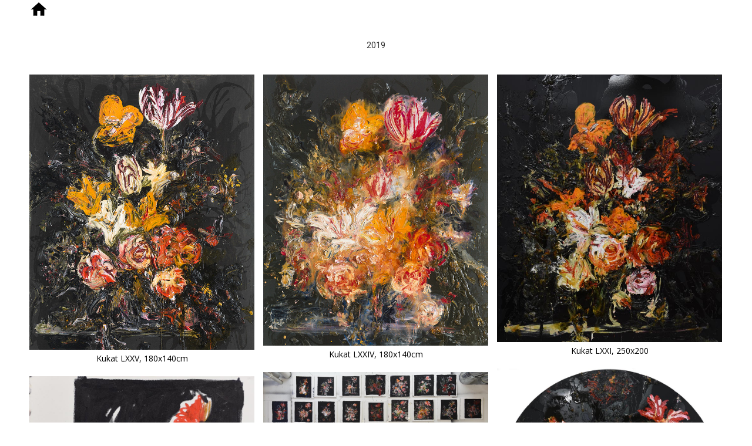

--- FILE ---
content_type: text/css
request_url: https://heikkimarila.fi/wp-content/uploads/teemamarila/template_custom_2.css?ver=6.9
body_size: 268
content:
#wrapper-6 {
 background-color: #282828; 
}

h1 {
 margin-bottom: 36px!important; 
}

td {
  height: 20pxpx;
  vertical-align: top;
  text-align: left;
}
table { 
 
}
#sticky-menu a:link {
 color: #fff; 
}
#sticky-menu a:visited {
 color: #fff; 
}

--- FILE ---
content_type: application/javascript
request_url: https://heikkimarila.fi/wp-content/plugins/essential-grid/public/assets/js/esgbox.min.js?ver=3.0.11
body_size: 68574
content:
!function(t,e,s,o){"use strict";if(t.console=t.console||{info:function(t){}},s)if(s.fn.esgbox)console.info("esgBox already initialized");else{var i,n,a={closeExisting:!1,loop:!1,gutter:50,keyboard:!0,preventCaptionOverlap:!0,arrows:!0,infobar:!0,smallBtn:"auto",toolbar:"auto",buttons:["zoom","slideShow","thumbs","close"],idleTime:3,protect:!1,modal:!1,image:{preload:!1},ajax:{settings:{data:{esgbox:!0}}},iframe:{tpl:'<iframe id="esgbox-frame{rnd}" name="esgbox-frame{rnd}" class="esgbox-iframe" allow="autoplay; fullscreen" src=""></iframe>',preload:!0,css:{},attr:{scrolling:"auto"}},video:{tpl:'<video class="esgbox-video" muted autoplay playsinline controls controlsList="nodownload" poster="{{poster}}"><source src="{{src}}" type="{{format}}" />Sorry, your browser doesn\'t support embedded videos, <a href="{{src}}">download</a> and watch with your favorite video player!</video>',format:"",autoStart:!0},defaultType:"image",animationEffect:"zoom",animationDuration:366,zoomOpacity:"auto",transitionEffect:"fade",transitionDuration:366,slideClass:"",baseClass:"",baseTpl:'<div class="esgbox-container" role="dialog" tabindex="-1"><div class="esgbox-bg"></div><div class="esgbox-inner"><div class="esgbox-infobar"><span data-esgbox-index></span>&nbsp;/&nbsp;<span data-esgbox-count></span></div><div class="esgbox-toolbar">{{buttons}}</div><div class="esgbox-navigation">{{arrows}}</div><div class="esgbox-stage"></div><div class="esgbox-caption"><div class="esgbox-caption__body"></div></div></div></div>',spinnerTpl:'<div class="esgbox-loading"></div>',errorTpl:'<div class="esgbox-error"><p>{{ERROR}}</p></div>',btnTpl:{download:'<a download data-esgbox-download class="esgbox-button esgbox-button--download" title="{{DOWNLOAD}}" href="javascript:;"><svg xmlns="http://www.w3.org/2000/svg" viewBox="0 0 24 24"><path d="M18.62 17.09V19H5.38v-1.91zm-2.97-6.96L17 11.45l-5 4.87-5-4.87 1.36-1.32 2.68 2.64V5h1.92v7.77z"/></svg></a>',zoom:'<button data-esgbox-zoom class="esgbox-button esgbox-button--zoom" title="{{ZOOM}}"><svg xmlns="http://www.w3.org/2000/svg" viewBox="0 0 24 24"><path d="M18.7 17.3l-3-3a5.9 5.9 0 0 0-.6-7.6 5.9 5.9 0 0 0-8.4 0 5.9 5.9 0 0 0 0 8.4 5.9 5.9 0 0 0 7.7.7l3 3a1 1 0 0 0 1.3 0c.4-.5.4-1 0-1.5zM8.1 13.8a4 4 0 0 1 0-5.7 4 4 0 0 1 5.7 0 4 4 0 0 1 0 5.7 4 4 0 0 1-5.7 0z"/></svg></button>',close:'<button data-esgbox-close class="esgbox-button esgbox-button--close" title="{{CLOSE}}"><svg xmlns="http://www.w3.org/2000/svg" viewBox="0 0 24 24"><path d="M12 10.6L6.6 5.2 5.2 6.6l5.4 5.4-5.4 5.4 1.4 1.4 5.4-5.4 5.4 5.4 1.4-1.4-5.4-5.4 5.4-5.4-1.4-1.4-5.4 5.4z"/></svg></button>',arrowLeft:'<button data-esgbox-prev class="esgbox-button esgbox-button--arrow_left" title="{{PREV}}"><div><svg xmlns="http://www.w3.org/2000/svg" viewBox="0 0 24 24"><path d="M11.28 15.7l-1.34 1.37L5 12l4.94-5.07 1.34 1.38-2.68 2.72H19v1.94H8.6z"/></svg></div></button>',arrowRight:'<button data-esgbox-next class="esgbox-button esgbox-button--arrow_right" title="{{NEXT}}"><div><svg xmlns="http://www.w3.org/2000/svg" viewBox="0 0 24 24"><path d="M15.4 12.97l-2.68 2.72 1.34 1.38L19 12l-4.94-5.07-1.34 1.38 2.68 2.72H5v1.94z"/></svg></div></button>',smallBtn:'<button type="button" data-esgbox-close class="esgbox-button esgbox-close-small" title="{{CLOSE}}"><svg xmlns="http://www.w3.org/2000/svg" version="1" viewBox="0 0 24 24"><path d="M13 12l5-5-1-1-5 5-5-5-1 1 5 5-5 5 1 1 5-5 5 5 1-1z"/></svg></button>'},parentEl:"body",hideScrollbar:!0,autoFocus:!0,backFocus:!0,trapFocus:!0,fullScreen:{autoStart:!1},touch:{vertical:!0,momentum:!0},hash:null,media:{},slideShow:{autoStart:!1,speed:3e3},thumbs:{autoStart:!1,hideOnClose:!0,parentEl:".esgbox-container",axis:"y"},wheel:"auto",onInit:s.noop,beforeLoad:s.noop,afterLoad:s.noop,beforeShow:s.noop,afterShowESGBX:s.noop,beforeClose:s.noop,afterClose:s.noop,onActivate:s.noop,onDeactivate:s.noop,clickContent:function(t,e){return"image"===t.type&&"zoom"},clickSlide:"close",clickOutside:"close",dblclickContent:!1,dblclickSlide:!1,dblclickOutside:!1,mobile:{preventCaptionOverlap:!1,idleTime:!1,clickContent:function(t,e){return"image"===t.type&&"toggleControls"},clickSlide:function(t,e){return"image"===t.type?"toggleControls":"close"},dblclickContent:function(t,e){return"image"===t.type&&"zoom"},dblclickSlide:function(t,e){return"image"===t.type&&"zoom"}},lang:"en",i18n:{en:{CLOSE:"Close",NEXT:"Next",PREV:"Previous",ERROR:"The requested content cannot be loaded. <br/> Please try again later.",PLAY_START:"Start slideshow",PLAY_STOP:"Pause slideshow",FULL_SCREEN:"Full screen",THUMBS:"Thumbnails",DOWNLOAD:"Download",SHARE:"Share",ZOOM:"Zoom"},de:{CLOSE:"Schlie&szlig;en",NEXT:"Weiter",PREV:"Zur&uuml;ck",ERROR:"Die angeforderten Daten konnten nicht geladen werden. <br/> Bitte versuchen Sie es sp&auml;ter nochmal.",PLAY_START:"Diaschau starten",PLAY_STOP:"Diaschau beenden",FULL_SCREEN:"Vollbild",THUMBS:"Vorschaubilder",DOWNLOAD:"Herunterladen",SHARE:"Teilen",ZOOM:"Vergr&ouml;&szlig;ern"}}},r=s(t),l=s(e),c=0,h=t.requestAnimationFrame||t.webkitRequestAnimationFrame||t.mozRequestAnimationFrame||t.oRequestAnimationFrame||function(e){return t.setTimeout(e,1e3/60)},d=t.cancelAnimationFrame||t.webkitCancelAnimationFrame||t.mozCancelAnimationFrame||t.oCancelAnimationFrame||function(e){t.clearTimeout(e)},g=function(){var t,s=e.createElement("fakeelement"),o={transition:"transitionend",OTransition:"oTransitionEnd",MozTransition:"transitionend",WebkitTransition:"webkitTransitionEnd"};for(t in o)if(void 0!==s.style[t])return o[t];return"transitionend"}(),u=function(t){return t&&t.length&&t[0].offsetHeight},p=function(t,e){var o=s.extend(!0,{},t,e);return s.each(e,function(t,e){s.isArray(e)&&(o[t]=e)}),o},b=function(t,e,o){this.opts=p({index:o},s.esgbox.defaults),s.isPlainObject(e)&&(this.opts=p(this.opts,e)),s.esgbox.isMobile&&(this.opts=p(this.opts,this.opts.mobile)),this.id=this.opts.id||++c,this.currIndex=parseInt(this.opts.index,10)||0,this.prevIndex=null,this.prevPos=null,this.currPos=0,this.firstRun=!0,this.group=[],this.slides={},this.addContent(t),this.group.length&&this.init()};s.extend(b.prototype,{init:function(){var o,i,n=this,a=n.group[n.currIndex].opts;a.closeExisting&&s.esgbox.close(!0),s("body").addClass("esgbox-active"),!s.esgbox.getInstance()&&!1!==a.hideScrollbar&&!s.esgbox.isMobile&&e.body.scrollHeight>t.innerHeight&&(s("head").append('<style id="esgbox-style-noscroll" type="text/css">.compensate-for-scrollbar{margin-right:'+(t.innerWidth-e.documentElement.clientWidth)+"px;}</style>"),s("body").addClass("compensate-for-scrollbar")),i="",s.each(a.buttons,function(t,e){i+=a.btnTpl[e]||""}),o=s(n.translate(n,a.baseTpl.replace("{{buttons}}",i).replace("{{arrows}}",a.btnTpl.arrowLeft+a.btnTpl.arrowRight))).attr("id","esgbox-container-"+n.id).addClass(a.baseClass).data("EsgBox",n).appendTo(a.parentEl),n.$refs={container:o},["bg","inner","infobar","toolbar","stage","caption","navigation"].forEach(function(t){n.$refs[t]=o.find(".esgbox-"+t)}),n.trigger("onInit"),n.activate(),n.jumpTo(n.currIndex)},translate:function(t,e){var s=t.opts.i18n[t.opts.lang]||t.opts.i18n.en;return e.replace(/\{\{(\w+)\}\}/g,function(t,e){return void 0===s[e]?t:s[e]})},addContent:function(t){var e,o=this,i=s.makeArray(t);s.each(i,function(t,e){var i,n,a,r,l,c={},h={};s.isPlainObject(e)?(c=e,h=e.opts||e):"object"===s.type(e)&&s(e).length?(h=(i=s(e)).data()||{},(h=s.extend(!0,{},h,h.options)).$orig=i,c.src=o.opts.src||h.src||i.attr("href"),c.type||c.src||(c.type="inline",c.src=e)):c={type:"html",src:e+""},c.opts=s.extend(!0,{},o.opts,h),s.isArray(h.buttons)&&(c.opts.buttons=h.buttons),s.esgbox.isMobile&&c.opts.mobile&&(c.opts=p(c.opts,c.opts.mobile)),n=c.type||c.opts.type,r=c.src||"",!n&&r&&((a=r.match(/\.(mp4|mov|ogv|webm)((\?|#).*)?$/i))?(n="video","false"!=c.opts.videoAutoPlay&&!1!==c.opts.videoAutoPlay||(c.opts.video.autoStart=!1,c.opts.video.tpl=c.opts.video.tpl.replace("muted autoplay",'preload="none"')),c.opts.video.format||(c.opts.video.format="video/"+("ogv"===a[1]?"ogg":a[1]))):r.match(/(^data:image\/[a-z0-9+\/=]*,)|(\.(jp(e|g|eg)|gif|png|bmp|webp|svg|ico)((\?|#).*)?$)/i)?n="image":r.match(/\.(pdf)((\?|#).*)?$/i)?(n="iframe",c=s.extend(!0,c,{contentType:"pdf",opts:{iframe:{preload:!1}}})):"#"===r.charAt(0)&&(n="inline")),n?c.type=n:o.trigger("objectNeedsType",c),c.contentType||(c.contentType=s.inArray(c.type,["html","inline","ajax"])>-1?"html":c.type),c.index=o.group.length,"auto"==c.opts.smallBtn&&(c.opts.smallBtn=s.inArray(c.type,["html","inline","ajax"])>-1),"auto"===c.opts.toolbar&&(c.opts.toolbar=!c.opts.smallBtn),c.$thumb=c.opts.$thumb||null,c.opts.$trigger&&c.index===o.opts.index&&(c.$thumb=c.opts.$trigger.find("img:first"),c.$thumb.length&&(c.opts.$orig=c.opts.$trigger)),c.$thumb&&c.$thumb.length||!c.opts.$orig||(c.$thumb=c.opts.$orig.find("img:first")),c.$thumb&&!c.$thumb.length&&(c.$thumb=null),c.thumb=c.opts.thumb||(c.$thumb?c.$thumb[0].src:null),"function"===s.type(c.opts.caption)&&(c.opts.caption=c.opts.caption.apply(e,[o,c])),"function"===s.type(o.opts.caption)&&(c.opts.caption=o.opts.caption.apply(e,[o,c])),c.opts.caption instanceof s||(c.opts.caption=void 0===c.opts.caption?"":c.opts.caption+""),"ajax"===c.type&&(l=r.split(/\s+/,2)).length>1&&(c.src=l.shift(),c.opts.filter=l.shift()),c.opts.modal&&(c.opts=s.extend(!0,c.opts,{trapFocus:!0,infobar:0,toolbar:0,smallBtn:0,keyboard:0,slideShow:0,fullScreen:0,thumbs:0,touch:0,clickContent:!1,clickSlide:!1,clickOutside:!1,dblclickContent:!1,dblclickSlide:!1,dblclickOutside:!1})),o.group.push(c)}),Object.keys(o.slides).length&&(o.updateControls(),(e=o.Thumbs)&&e.isActive&&(e.create(),e.focus()))},addEvents:function(){var e=this;e.removeEvents(),e.$refs.container.on("click.egbx-close","[data-esgbox-close]",function(t){t.stopPropagation(),t.preventDefault(),e.close(t)}).on("touchstart.egbx-prev click.egbx-prev","[data-esgbox-prev]",function(t){t.stopPropagation(),t.preventDefault(),e.previous()}).on("touchstart.egbx-next click.egbx-next","[data-esgbox-next]",function(t){t.stopPropagation(),t.preventDefault(),e.next()}).on("click.egbx","[data-esgbox-zoom]",function(t){e[e.isScaledDown()?"scaleToActual":"scaleToFit"]()}),r.on("orientationchange.egbx resize.egbx",function(t){t&&t.originalEvent&&"resize"===t.originalEvent.type?(e.requestId&&d(e.requestId),e.requestId=h(function(){e.update(t)})):(e.current&&"iframe"===e.current.type&&e.$refs.stage.hide(),setTimeout(function(){e.$refs.stage.show(),e.update(t)},s.esgbox.isMobile?600:250))}),l.on("keydown.egbx",function(t){var o=(s.esgbox?s.esgbox.getInstance():null).current,i=t.keyCode||t.which;if(9!=i){if(!(!o.opts.keyboard||t.ctrlKey||t.altKey||t.shiftKey||s(t.target).is("input,textarea,video,audio,select")))return 8===i||27===i?(t.preventDefault(),void e.close(t)):37===i||38===i?(t.preventDefault(),void e.previous()):39===i||40===i?(t.preventDefault(),void e.next()):void e.trigger("afterKeydown",t,i)}else o.opts.trapFocus&&e.focus(t)}),e.group[e.currIndex].opts.idleTime&&(e.idleSecondsCounter=0,l.on("mousemove.egbx-idle mouseleave.egbx-idle mousedown.egbx-idle touchstart.egbx-idle touchmove.egbx-idle scroll.egbx-idle keydown.egbx-idle",function(t){e.idleSecondsCounter=0,e.isIdle&&e.showControls(),e.isIdle=!1}),e.idleInterval=t.setInterval(function(){e.idleSecondsCounter++,e.idleSecondsCounter>=e.group[e.currIndex].opts.idleTime&&!e.isDragging&&(e.isIdle=!0,e.idleSecondsCounter=0,e.hideControls())},1e3))},removeEvents:function(){r.off("orientationchange.egbx resize.egbx"),l.off("keydown.egbx .egbx-idle"),this.$refs.container.off(".egbx-close .egbx-prev .egbx-next"),this.idleInterval&&(t.clearInterval(this.idleInterval),this.idleInterval=null)},previous:function(t){return this.jumpTo(this.currPos-1,t)},next:function(t){return this.jumpTo(this.currPos+1,t)},jumpTo:function(t,e){var o,i,n,a,r,l,c,h,d,g=this,p=g.group.length;if(!(g.isDragging||g.isClosing||g.isAnimating&&g.firstRun)){if(t=parseInt(t,10),!(n=g.current?g.current.opts.loop:g.opts.loop)&&(t<0||t>=p))return!1;if(o=g.firstRun=!Object.keys(g.slides).length,r=g.current,g.prevIndex=g.currIndex,g.prevPos=g.currPos,a=g.createSlide(t),p>1&&((n||a.index<p-1)&&g.createSlide(t+1),(n||a.index>0)&&g.createSlide(t-1)),g.current=a,g.currIndex=a.index,g.currPos=a.pos,g.trigger("beforeShow",o),g.updateControls(),a.forcedDuration=void 0,s.isNumeric(e)?a.forcedDuration=e:e=a.opts[o?"animationDuration":"transitionDuration"],e=parseInt(e,10),i=g.isMoved(a),a.$slide.addClass("esgbox-slide--current"),o)return a.opts.animationEffect&&e&&g.$refs.container.css("transition-duration",e+"ms"),g.$refs.container.addClass("esgbox-is-open").trigger("focus"),g.loadSlide(a),void g.preload("image");l=s.esgbox.getTranslate(r.$slide),c=s.esgbox.getTranslate(g.$refs.stage),s.each(g.slides,function(t,e){s.esgbox.stop(e.$slide,!0)}),r.pos!==a.pos&&(r.isComplete=!1),r.$slide.removeClass("esgbox-slide--complete esgbox-slide--current"),i?(d=l.left-(r.pos*l.width+r.pos*r.opts.gutter),s.each(g.slides,function(t,o){o.$slide.removeClass("esgbox-animated").removeClass(function(t,e){return(e.match(/(^|\s)esgbox-fx-\S+/g)||[]).join(" ")});var i=o.pos*l.width+o.pos*o.opts.gutter;s.esgbox.setTranslate(o.$slide,{top:0,left:i-c.left+d}),o.pos!==a.pos&&o.$slide.addClass("esgbox-slide--"+(o.pos>a.pos?"next":"previous")),u(o.$slide),s.esgbox.animate(o.$slide,{top:0,left:(o.pos-a.pos)*l.width+(o.pos-a.pos)*o.opts.gutter},e,function(){o.$slide.css({transform:"",opacity:""}).removeClass("esgbox-slide--next esgbox-slide--previous"),o.pos===g.currPos&&g.complete()})})):e&&a.opts.transitionEffect&&(h="esgbox-animated esgbox-fx-"+a.opts.transitionEffect,r.$slide.addClass("esgbox-slide--"+(r.pos>a.pos?"next":"previous")),s.esgbox.animate(r.$slide,h,e,function(){r.$slide.removeClass(h).removeClass("esgbox-slide--next esgbox-slide--previous")},!1)),a.isLoaded?g.revealContent(a):g.loadSlide(a),g.preload("image")}},createSlide:function(t){var e,o;return o=(o=t%this.group.length)<0?this.group.length+o:o,!this.slides[t]&&this.group[o]&&(e=s('<div class="esgbox-slide"></div>').appendTo(this.$refs.stage),this.slides[t]=s.extend(!0,{},this.group[o],{pos:t,$slide:e,isLoaded:!1}),this.updateSlide(this.slides[t])),this.slides[t]},scaleToActual:function(t,e,o){var i,n,a,r,l,c=this,h=c.current,d=h.$content,g=s.esgbox.getTranslate(h.$slide).width,u=s.esgbox.getTranslate(h.$slide).height,p=h.width,b=h.height;c.isAnimating||c.isMoved()||!d||"image"!=h.type||!h.isLoaded||h.hasError||(c.isAnimating=!0,s.esgbox.stop(d),t=void 0===t?.5*g:t,e=void 0===e?.5*u:e,(i=s.esgbox.getTranslate(d)).top-=s.esgbox.getTranslate(h.$slide).top,i.left-=s.esgbox.getTranslate(h.$slide).left,r=p/i.width,l=b/i.height,n=.5*g-.5*p,a=.5*u-.5*b,p>g&&((n=i.left*r-(t*r-t))>0&&(n=0),n<g-p&&(n=g-p)),b>u&&((a=i.top*l-(e*l-e))>0&&(a=0),a<u-b&&(a=u-b)),c.updateCursor(p,b),s.esgbox.animate(d,{top:a,left:n,scaleX:r,scaleY:l},o||366,function(){c.isAnimating=!1}),c.SlideShow&&c.SlideShow.isActive&&c.SlideShow.stop())},scaleToFit:function(t){var e,o=this,i=o.current,n=i.$content;o.isAnimating||o.isMoved()||!n||"image"!=i.type||!i.isLoaded||i.hasError||(o.isAnimating=!0,s.esgbox.stop(n),e=o.getFitPos(i),o.updateCursor(e.width,e.height),s.esgbox.animate(n,{top:e.top,left:e.left,scaleX:e.width/n.width(),scaleY:e.height/n.height()},t||366,function(){o.isAnimating=!1}))},getFitPos:function(t){var e,o,i,n,a=t.$content,r=t.$slide,l=t.width||t.opts.width,c=t.height||t.opts.height,h={};return!!(t.isLoaded&&a&&a.length)&&(e=s.esgbox.getTranslate(this.$refs.stage).width,o=s.esgbox.getTranslate(this.$refs.stage).height,e-=parseFloat(r.css("paddingLeft"))+parseFloat(r.css("paddingRight"))+parseFloat(a.css("marginLeft"))+parseFloat(a.css("marginRight")),o-=parseFloat(r.css("paddingTop"))+parseFloat(r.css("paddingBottom"))+parseFloat(a.css("marginTop"))+parseFloat(a.css("marginBottom")),l&&c||(l=e,c=o),(l*=i=Math.min(1,e/l,o/c))>e-.5&&(l=e),(c*=i)>o-.5&&(c=o),"image"===t.type?(h.top=Math.floor(.5*(o-c))+parseFloat(r.css("paddingTop")),h.left=Math.floor(.5*(e-l))+parseFloat(r.css("paddingLeft"))):"video"===t.contentType&&(c>l/(n=t.opts.width&&t.opts.height?l/c:t.opts.ratio||16/9)?c=l/n:l>c*n&&(l=c*n)),h.width=l,h.height=c,h)},update:function(t){var e=this;s.each(e.slides,function(s,o){e.updateSlide(o,t)})},updateSlide:function(t,e){var o=t&&t.$content,i=t.width||t.opts.width,n=t.height||t.opts.height,a=t.$slide;this.adjustCaption(t),o&&(i||n||"video"===t.contentType)&&!t.hasError&&(s.esgbox.stop(o),s.esgbox.setTranslate(o,this.getFitPos(t)),t.pos===this.currPos&&(this.isAnimating=!1,this.updateCursor())),this.adjustLayout(t),a.length&&(a.trigger("refresh"),t.pos===this.currPos&&this.$refs.toolbar.add(this.$refs.navigation.find(".esgbox-button--arrow_right")).toggleClass("compensate-for-scrollbar",a.get(0).scrollHeight>a.get(0).clientHeight)),this.trigger("onUpdate",t,e)},centerSlide:function(t){var e=this,o=e.current,i=o.$slide;!e.isClosing&&o&&(i.siblings().css({transform:"",opacity:""}),i.parent().children().removeClass("esgbox-slide--previous esgbox-slide--next"),s.esgbox.animate(i,{top:0,left:0,opacity:1},void 0===t?0:t,function(){i.css({transform:"",opacity:""}),o.isComplete||e.complete()},!1))},isMoved:function(t){var e,o,i=t||this.current;return!!i&&(o=s.esgbox.getTranslate(this.$refs.stage),e=s.esgbox.getTranslate(i.$slide),!i.$slide.hasClass("esgbox-animated")&&(Math.abs(e.top-o.top)>.5||Math.abs(e.left-o.left)>.5))},updateCursor:function(t,e){var o,i,n=this.current,a=this.$refs.container;n&&!this.isClosing&&this.Guestures&&(a.removeClass("esgbox-is-zoomable esgbox-can-zoomIn esgbox-can-zoomOut esgbox-can-swipe esgbox-can-pan"),i=!!(o=this.canPan(t,e))||this.isZoomable(),a.toggleClass("esgbox-is-zoomable",i),s("[data-esgbox-zoom]").prop("disabled",!i),o?a.addClass("esgbox-can-pan"):i&&("zoom"===n.opts.clickContent||s.isFunction(n.opts.clickContent)&&"zoom"==n.opts.clickContent(n))?a.addClass("esgbox-can-zoomIn"):n.opts.touch&&(n.opts.touch.vertical||this.group.length>1)&&"video"!==n.contentType&&a.addClass("esgbox-can-swipe"))},isZoomable:function(){var t,e=this.current;if(e&&!this.isClosing&&"image"===e.type&&!e.hasError){if(!e.isLoaded)return!0;if((t=this.getFitPos(e))&&(e.width>t.width||e.height>t.height))return!0}return!1},isScaledDown:function(t,e){var o=!1,i=this.current,n=i.$content;return void 0!==t&&void 0!==e?o=t<i.width&&e<i.height:n&&(o=(o=s.esgbox.getTranslate(n)).width<i.width&&o.height<i.height),o},canPan:function(t,e){var o=this.current,i=null,n=!1;return"image"===o.type&&(o.isComplete||t&&e)&&!o.hasError&&(n=this.getFitPos(o),void 0!==t&&void 0!==e?i={width:t,height:e}:o.isComplete&&(i=s.esgbox.getTranslate(o.$content)),i&&n&&(n=Math.abs(i.width-n.width)>1.5||Math.abs(i.height-n.height)>1.5)),n},loadSlide:function(t){var e,o,i,n=this;if(!t.isLoading&&!t.isLoaded){if(t.isLoading=!0,!1===n.trigger("beforeLoad",t))return t.isLoading=!1,!1;switch(e=t.type,(o=t.$slide).off("refresh").trigger("onReset").addClass(t.opts.slideClass),e){case"image":n.setImage(t);break;case"iframe":n.setIframe(t);break;case"html":n.setContent(t,t.src||t.content);break;case"video":n.setContent(t,t.opts.video.tpl.replace(/\{\{src\}\}/gi,t.src).replace("{{format}}",t.opts.videoFormat||t.opts.video.format||"").replace("{{poster}}",t.thumb||""));break;case"inline":s(t.src).length?n.setContent(t,s(t.src)):n.setError(t);break;case"ajax":n.showLoading(t),i=s.ajax(s.extend({},t.opts.ajax.settings,{url:t.src,success:function(e,s){"success"===s&&n.setContent(t,e)},error:function(e,s){e&&"abort"!==s&&n.setError(t)}})),o.one("onReset",function(){i.abort()});break;default:n.setError(t)}return!0}},setImage:function(t){var o,i=this;setTimeout(function(){var e=t.$image;i.isClosing||!t.isLoading||e&&e.length&&e[0].complete||t.hasError||i.showLoading(t)},50),i.checkSrcset(t),t.$content=s('<div class="esgbox-content"></div>').addClass("esgbox-is-hidden").appendTo(t.$slide.addClass("esgbox-slide--image")),!1!==t.opts.preload&&t.opts.width&&t.opts.height&&t.thumb&&(t.width=t.opts.width,t.height=t.opts.height,(o=e.createElement("img")).onerror=function(){s(this).remove(),t.$ghost=null},o.onload=function(){i.afterLoad(t)},t.$ghost=s(o).addClass("esgbox-image").appendTo(t.$content).attr("src",t.thumb)),i.setBigImage(t)},checkSrcset:function(e){var s,o,i,n,a=e.opts.srcset||e.opts.image.srcset;if(a){i=t.devicePixelRatio||1,n=t.innerWidth*i,(o=a.split(",").map(function(t){var e={};return t.trim().split(/\s+/).forEach(function(t,s){var o=parseInt(t.substring(0,t.length-1),10);if(0===s)return e.url=t;o&&(e.value=o,e.postfix=t[t.length-1])}),e})).sort(function(t,e){return t.value-e.value});for(var r=0;r<o.length;r++){var l=o[r];if("w"===l.postfix&&l.value>=n||"x"===l.postfix&&l.value>=i){s=l;break}}!s&&o.length&&(s=o[o.length-1]),s&&(e.src=s.url,e.width&&e.height&&"w"==s.postfix&&(e.height=e.width/e.height*s.value,e.width=s.value),e.opts.srcset=a)}},setBigImage:function(t){var o=this,i=e.createElement("img"),n=s(i);t.$image=n.one("error",function(){o.setError(t)}).one("load",function(){var e;t.$ghost||(o.resolveImageSlideSize(t,this.naturalWidth,this.naturalHeight),o.afterLoad(t)),o.isClosing||(t.opts.srcset&&((e=t.opts.sizes)&&"auto"!==e||(e=(t.width/t.height>1&&r.width()/r.height()>1?"100":Math.round(t.width/t.height*100))+"vw"),n.attr("sizes",e).attr("srcset",t.opts.srcset)),t.$ghost&&setTimeout(function(){t.$ghost&&!o.isClosing&&t.$ghost.hide()},Math.min(300,Math.max(1e3,t.height/1600))),o.hideLoading(t))}).addClass("esgbox-image").attr("src",t.src).appendTo(t.$content),(i.complete||"complete"==i.readyState)&&n.naturalWidth&&n.naturalHeight?n.trigger("load"):i.error&&n.trigger("error")},resolveImageSlideSize:function(t,e,s){var o=parseInt(t.opts.width,10),i=parseInt(t.opts.height,10);t.width=e,t.height=s,o>0&&(t.width=o,t.height=Math.floor(o*s/e)),i>0&&(t.width=Math.floor(i*e/s),t.height=i)},setIframe:function(t){var e,o=this,i=t.opts.iframe,n=t.$slide;t.$content=s('<div class="esgbox-content'+(i.preload?" esgbox-is-hidden":"")+'"></div>').css(i.css).appendTo(n),n.addClass("esgbox-slide--"+t.contentType),t.$iframe=e=s(i.tpl.replace(/\{rnd\}/g,(new Date).getTime())).attr(i.attr).appendTo(t.$content),i.preload?(o.showLoading(t),e.on("load.egbx error.egbx",function(e){this.isReady=1,t.$slide.trigger("refresh"),o.afterLoad(t)}),n.on("refresh.egbx",function(){var s,o=t.$content,a=i.css.width,r=i.css.height;if(1===e[0].isReady){try{s=e.contents().find("body")}catch(t){}s&&s.length&&s.children().length&&(n.css("overflow","visible"),o.css({width:"100%","max-width":"100%",height:"9999px"}),void 0===a&&(a=Math.ceil(Math.max(s[0].clientWidth,s.outerWidth(!0)))),o.css("width",a||"").css("max-width",""),void 0===r&&(r=Math.ceil(Math.max(s[0].clientHeight,s.outerHeight(!0)))),o.css("height",r||""),n.css("overflow","auto")),o.removeClass("esgbox-is-hidden")}})):o.afterLoad(t),e.attr("src",t.src),n.one("onReset",function(){try{s(this).find("iframe").hide().unbind().attr("src","//about:blank")}catch(t){}s(this).off("refresh.egbx").empty(),t.isLoaded=!1,t.isRevealed=!1})},setContent:function(t,e){var o;this.isClosing||(this.hideLoading(t),t.$content&&s.esgbox.stop(t.$content),t.$slide.empty(),(o=e)&&o.hasOwnProperty&&o instanceof s&&e.parent().length?((e.hasClass("esgbox-content")||e.parent().hasClass("esgbox-content"))&&e.parents(".esgbox-slide").trigger("onReset"),t.$placeholder=s("<div>").hide().insertAfter(e),e.css("display","inline-block")):t.hasError||("string"===s.type(e)&&(e=s("<div>").append(s.trim(e)).contents()),t.opts.filter&&(e=s("<div>").html(e).find(t.opts.filter))),t.$slide.one("onReset",function(){s(this).find("video,audio").trigger("pause"),t.$placeholder&&(t.$placeholder.after(e.removeClass("esgbox-content").hide()).remove(),t.$placeholder=null),t.$smallBtn&&(t.$smallBtn.remove(),t.$smallBtn=null),t.hasError||(s(this).empty(),t.isLoaded=!1,t.isRevealed=!1)}),s(e).appendTo(t.$slide),s(e).is("video,audio")&&(s(e).addClass("esgbox-video"),s(e).wrap("<div></div>"),t.contentType="video",t.opts.width=t.opts.width||s(e).attr("width"),t.opts.height=t.opts.height||s(e).attr("height")),t.$content=t.$slide.children().filter("div,form,main,video,audio,article,.esgbox-content").first(),t.$content.siblings().hide(),t.$content.length||(t.$content=t.$slide.wrapInner("<div></div>").children().first()),t.$content.addClass("esgbox-content"),t.$slide.addClass("esgbox-slide--"+t.contentType),this.afterLoad(t))},setError:function(t){t.hasError=!0,t.$slide.trigger("onReset").removeClass("esgbox-slide--"+t.contentType).addClass("esgbox-slide--error"),t.contentType="html",this.setContent(t,this.translate(t,t.opts.errorTpl)),t.pos===this.currPos&&(this.isAnimating=!1)},showLoading:function(t){(t=t||this.current)&&!t.$spinner&&(t.$spinner=s(this.translate(this,this.opts.spinnerTpl)).appendTo(t.$slide).hide().fadeIn("fast"))},hideLoading:function(t){(t=t||this.current)&&t.$spinner&&(t.$spinner.stop().remove(),delete t.$spinner)},afterLoad:function(t){this.isClosing||(t.isLoading=!1,t.isLoaded=!0,this.trigger("afterLoad",t),this.hideLoading(t),!t.opts.smallBtn||t.$smallBtn&&t.$smallBtn.length||(t.$smallBtn=s(this.translate(t,t.opts.btnTpl.smallBtn)).appendTo(t.$content)),t.opts.protect&&t.$content&&!t.hasError&&(t.$content.on("contextmenu.egbx",function(t){return 2==t.button&&t.preventDefault(),!0}),"image"===t.type&&s('<div class="esgbox-spaceball"></div>').appendTo(t.$content)),this.adjustCaption(t),this.adjustLayout(t),t.pos===this.currPos&&this.updateCursor(),this.revealContent(t))},adjustCaption:function(t){var e,s=t||this.current,o=s.opts.caption,i=s.opts.preventCaptionOverlap,n=this.$refs.caption,a=!1;n.toggleClass("esgbox-caption--separate",i),i&&o&&o.length&&(s.pos!==this.currPos?((e=n.clone().appendTo(n.parent())).children().eq(0).empty().html(o),a=e.outerHeight(!0),e.empty().remove()):this.$caption&&(a=this.$caption.outerHeight(!0)),s.$slide.css("padding-bottom",a||""))},adjustLayout:function(t){var e,s,o,i,n=t||this.current;n.isLoaded&&!0!==n.opts.disableLayoutFix&&(n.$content.css("margin-bottom",""),n.$content.outerHeight()>n.$slide.height()+.5&&(o=n.$slide[0].style["padding-bottom"],i=n.$slide.css("padding-bottom"),parseFloat(i)>0&&(e=n.$slide[0].scrollHeight,n.$slide.css("padding-bottom",0),Math.abs(e-n.$slide[0].scrollHeight)<1&&(s=i),n.$slide.css("padding-bottom",o))),n.$content.css("margin-bottom",s))},revealContent:function(t){var e,o,i,n,a=this,r=t.$slide,l=!1,c=!1,h=a.isMoved(t),d=t.isRevealed;return t.isRevealed=!0,e=t.opts[a.firstRun?"animationEffect":"transitionEffect"],i=t.opts[a.firstRun?"animationDuration":"transitionDuration"],i=parseInt(void 0===t.forcedDuration?i:t.forcedDuration,10),!h&&t.pos===a.currPos&&i||(e=!1),"zoom"===e&&(t.pos===a.currPos&&i&&"image"===t.type&&!t.hasError&&(c=a.getThumbPos(t))?l=a.getFitPos(t):e="fade"),"zoom"===e?(a.isAnimating=!0,l.scaleX=l.width/c.width,l.scaleY=l.height/c.height,"auto"==(n=t.opts.zoomOpacity)&&(n=Math.abs(t.width/t.height-c.width/c.height)>.1),n&&(c.opacity=.1,l.opacity=1),s.esgbox.setTranslate(t.$content.removeClass("esgbox-is-hidden"),c),u(t.$content),void s.esgbox.animate(t.$content,l,i,function(){a.isAnimating=!1,a.complete()})):(a.updateSlide(t),e?(s.esgbox.stop(r),o="esgbox-slide--"+(t.pos>=a.prevPos?"next":"previous")+" esgbox-animated esgbox-fx-"+e,r.addClass(o).removeClass("esgbox-slide--current"),t.$content.removeClass("esgbox-is-hidden"),u(r),"image"!==t.type&&t.$content.hide().show(0),void s.esgbox.animate(r,"esgbox-slide--current",i,function(){r.removeClass(o).css({transform:"",opacity:""}),t.pos===a.currPos&&a.complete()},!0)):(t.$content.removeClass("esgbox-is-hidden"),d||!h||"image"!==t.type||t.hasError||t.$content.hide().fadeIn("fast"),void(t.pos===a.currPos&&a.complete())))},getThumbPos:function(t){var o,i,n,a,r,l,c=t.$thumb;return!(!c||!function(t){var o,i;return!(!t||t.ownerDocument!==e)&&(s(".esgbox-container").css("pointer-events","none"),o={x:t.getBoundingClientRect().left+t.offsetWidth/2,y:t.getBoundingClientRect().top+t.offsetHeight/2},i=e.elementFromPoint(o.x,o.y)===t,s(".esgbox-container").css("pointer-events",""),i)}(c[0]))&&(i=s.esgbox.getTranslate(c),n=parseFloat(c.css("border-top-width")||0),a=parseFloat(c.css("border-right-width")||0),r=parseFloat(c.css("border-bottom-width")||0),l=parseFloat(c.css("border-left-width")||0),o={top:i.top+n,left:i.left+l,width:i.width-a-l,height:i.height-n-r,scaleX:1,scaleY:1},i.width>0&&i.height>0&&o)},complete:function(){var t,e=this,o=e.current,i={};!e.isMoved()&&o.isLoaded&&(o.isComplete||(o.isComplete=!0,o.$slide.siblings().trigger("onReset"),e.preload("inline"),u(o.$slide),o.$slide.addClass("esgbox-slide--complete"),s.each(e.slides,function(t,o){o.pos>=e.currPos-1&&o.pos<=e.currPos+1?i[o.pos]=o:o&&(s.esgbox.stop(o.$slide),o.$slide.off().remove())}),e.slides=i),e.isAnimating=!1,e.updateCursor(),e.trigger("afterShowESGBX"),o.opts.video.autoStart&&o.$slide.find("video,audio").filter(":visible:first").trigger("play").one("ended",function(){Document.exitFullscreen?Document.exitFullscreen():this.webkitExitFullscreen&&this.webkitExitFullscreen(),e.next()}),o.opts.autoFocus&&"html"===o.contentType&&((t=o.$content.find("input[autofocus]:enabled:visible:first")).length?t.trigger("focus"):e.focus(null,!0)),o.$slide.scrollTop(0).scrollLeft(0))},preload:function(t){var e,s;this.group.length<2||(s=this.slides[this.currPos+1],(e=this.slides[this.currPos-1])&&e.type===t&&this.loadSlide(e),s&&s.type===t&&this.loadSlide(s))},focus:function(t,o){var i,n,a=["a[href]","area[href]",'input:not([disabled]):not([type="hidden"]):not([aria-hidden])',"select:not([disabled]):not([aria-hidden])","textarea:not([disabled]):not([aria-hidden])","button:not([disabled]):not([aria-hidden])","iframe","object","embed","video","audio","[contenteditable]",'[tabindex]:not([tabindex^="-"])'].join(",");this.isClosing||((i=(i=!t&&this.current&&this.current.isComplete?this.current.$slide.find("*:visible"+(o?":not(.esgbox-close-small)":"")):this.$refs.container.find("*:visible")).filter(a).filter(function(){return"hidden"!==s(this).css("visibility")&&!s(this).hasClass("disabled")})).length?(n=i.index(e.activeElement),t&&t.shiftKey?(n<0||0==n)&&(t.preventDefault(),i.eq(i.length-1).trigger("focus")):(n<0||n==i.length-1)&&(t&&t.preventDefault(),i.eq(0).trigger("focus"))):this.$refs.container.trigger("focus"))},activate:function(){var t=this;s(".esgbox-container").each(function(){var e=s(this).data("EsgBox");e&&e.id!==t.id&&!e.isClosing&&(e.trigger("onDeactivate"),e.removeEvents(),e.isVisible=!1)}),t.isVisible=!0,(t.current||t.isIdle)&&(t.update(),t.updateControls()),t.trigger("onActivate"),t.addEvents()},close:function(t,e){var o,i,n,a,r,l,c,d=this,g=d.current,p=function(){d.cleanUp(t)};return!d.isClosing&&(d.isClosing=!0,!1===d.trigger("beforeClose",t)?(d.isClosing=!1,h(function(){d.update()}),!1):(d.removeEvents(),n=g.$content,o=g.opts.animationEffect,i=s.isNumeric(e)?e:o?g.opts.animationDuration:0,g.$slide.removeClass("esgbox-slide--complete esgbox-slide--next esgbox-slide--previous esgbox-animated"),!0!==t?s.esgbox.stop(g.$slide):o=!1,g.$slide.siblings().trigger("onReset").remove(),i&&d.$refs.container.removeClass("esgbox-is-open").addClass("esgbox-is-closing").css("transition-duration",i+"ms"),d.hideLoading(g),d.hideControls(!0),d.updateCursor(),"zoom"!==o||n&&i&&"image"===g.type&&!d.isMoved()&&!g.hasError&&(c=d.getThumbPos(g))||(o="fade"),"zoom"===o?(s.esgbox.stop(n),l={top:(a=s.esgbox.getTranslate(n)).top,left:a.left,scaleX:a.width/c.width,scaleY:a.height/c.height,width:c.width,height:c.height},"auto"==(r=g.opts.zoomOpacity)&&(r=Math.abs(g.width/g.height-c.width/c.height)>.1),r&&(c.opacity=0),s.esgbox.setTranslate(n,l),u(n),s.esgbox.animate(n,c,i,p),!0):(o&&i?s.esgbox.animate(g.$slide.addClass("esgbox-slide--previous").removeClass("esgbox-slide--current"),"esgbox-animated esgbox-fx-"+o,i,p):!0===t?setTimeout(p,i):p(),!0)))},cleanUp:function(e){var o,i,n,a=this.current.opts.$orig;this.current.$slide.trigger("onReset"),this.$refs.container.empty().remove(),this.trigger("afterClose",e),this.current.opts.backFocus&&(a&&a.length&&a.is(":visible")||(a=this.$trigger),a&&a.length&&(i=t.scrollX,n=t.scrollY,a.trigger("focus"),s("html, body").scrollTop(n).scrollLeft(i))),this.current=null,(o=s.esgbox.getInstance())?o.activate():(s("body").removeClass("esgbox-active compensate-for-scrollbar"),s("#esgbox-style-noscroll").remove())},trigger:function(t,e){var o,i=Array.prototype.slice.call(arguments,1),n=e&&e.opts?e:this.current;if(n?i.unshift(n):n=this,i.unshift(this),s.isFunction(n.opts[t])&&(o=n.opts[t].apply(n,i)),!1===o)return o;"afterClose"!==t&&this.$refs?this.$refs.container.trigger(t+".egbx",i):l.trigger(t+".egbx",i)},updateControls:function(){var t=this.current,o=t.index,i=this.$refs.container,n=this.$refs.caption,a=t.opts.caption;t.$slide.trigger("refresh"),a&&a.length?(this.$caption=n,n.children().eq(0).html(a)):this.$caption=null,this.hasHiddenControls||this.isIdle||this.showControls(),i.find("[data-esgbox-count]").html(this.group.length),i.find("[data-esgbox-index]").html(o+1),i.find("[data-esgbox-prev]").prop("disabled",!t.opts.loop&&o<=0),i.find("[data-esgbox-next]").prop("disabled",!t.opts.loop&&o>=this.group.length-1),"image"===t.type?i.find("[data-esgbox-zoom]").show().end().find("[data-esgbox-download]").attr("href",t.opts.image.src||t.src).show():t.opts.toolbar&&i.find("[data-esgbox-download],[data-esgbox-zoom]").hide(),s(e.activeElement).is(":hidden,[disabled]")&&this.$refs.container.trigger("focus")},hideControls:function(t){var e=["infobar","toolbar","nav"];!t&&this.current.opts.preventCaptionOverlap||e.push("caption"),this.$refs.container.removeClass(e.map(function(t){return"esgbox-show-"+t}).join(" ")),this.hasHiddenControls=!0},showControls:function(){var t=this.current?this.current.opts:this.opts,e=this.$refs.container;this.hasHiddenControls=!1,this.idleSecondsCounter=0,e.toggleClass("esgbox-show-toolbar",!(!t.toolbar||!t.buttons)).toggleClass("esgbox-show-infobar",!!(t.infobar&&this.group.length>1)).toggleClass("esgbox-show-caption",!!this.$caption).toggleClass("esgbox-show-nav",!!(t.arrows&&this.group.length>1)).toggleClass("esgbox-is-modal",!!t.modal)},toggleControls:function(){this.hasHiddenControls?this.showControls():this.hideControls()}}),s.esgbox={version:"3.5.7",defaults:a,getInstance:function(t){var e=s('.esgbox-container:not(".esgbox-is-closing"):last').data("EsgBox"),o=Array.prototype.slice.call(arguments,1);return e instanceof b&&("string"===s.type(t)?e[t].apply(e,o):"function"===s.type(t)&&t.apply(e,o),e)},open:function(t,e,s){return new b(t,e,s)},close:function(t){var e=this.getInstance();e&&(e.close(),!0===t&&this.close(t))},destroy:function(){this.close(!0),l.add("body").off("click.egbx-start","**")},isMobile:/Android|webOS|iPhone|iPad|iPod|BlackBerry|IEMobile|Opera Mini/i.test(navigator.userAgent),use3d:(i=e.createElement("div"),t.getComputedStyle&&t.getComputedStyle(i)&&t.getComputedStyle(i).getPropertyValue("transform")&&!(e.documentMode&&e.documentMode<11)),getTranslate:function(t){var e;return!(!t||!t.length)&&{top:(e=t[0].getBoundingClientRect()).top||0,left:e.left||0,width:e.width,height:e.height,opacity:parseFloat(t.css("opacity"))}},setTranslate:function(t,e){var s="",o={};if(t&&e)return void 0===e.left&&void 0===e.top||(s=(void 0===e.left?t.position().left:e.left)+"px, "+(void 0===e.top?t.position().top:e.top)+"px",s=this.use3d?"translate3d("+s+", 0px)":"translate("+s+")"),void 0!==e.scaleX&&void 0!==e.scaleY?s+=" scale("+e.scaleX+", "+e.scaleY+")":void 0!==e.scaleX&&(s+=" scaleX("+e.scaleX+")"),s.length&&(o.transform=s),void 0!==e.opacity&&(o.opacity=e.opacity),void 0!==e.width&&(o.width=e.width),void 0!==e.height&&(o.height=e.height),t.css(o)},animate:function(t,e,o,i,n){var a,r=this;s.isFunction(o)&&(i=o,o=null),r.stop(t),a=r.getTranslate(t),t.on(g,function(l){(!l||!l.originalEvent||t.is(l.originalEvent.target)&&"z-index"!=l.originalEvent.propertyName)&&(r.stop(t),s.isNumeric(o)&&t.css("transition-duration",""),s.isPlainObject(e)?void 0!==e.scaleX&&void 0!==e.scaleY&&r.setTranslate(t,{top:e.top,left:e.left,width:a.width*e.scaleX,height:a.height*e.scaleY,scaleX:1,scaleY:1}):!0!==n&&t.removeClass(e),s.isFunction(i)&&i(l))}),s.isNumeric(o)&&t.css("transition-duration",o+"ms"),s.isPlainObject(e)?(void 0!==e.scaleX&&void 0!==e.scaleY&&(delete e.width,delete e.height,t.parent().hasClass("esgbox-slide--image")&&t.parent().addClass("esgbox-is-scaling")),s.esgbox.setTranslate(t,e)):t.addClass(e),t.data("timer",setTimeout(function(){t.trigger(g)},o+33))},stop:function(t,e){t&&t.length&&(clearTimeout(t.data("timer")),e&&t.trigger(g),t.off(g).css("transition-duration",""),t.parent().removeClass("esgbox-is-scaling"))}},s.fn.esgbox=function(t){var e;return(e=(t=t||{}).selector||!1)?s("body").off("click.egbx-start",e).on("click.egbx-start",e,{options:t},f):this.off("click.egbx-start").on("click.egbx-start",{items:this,options:t},f),this},l.on("click.egbx-start","[data-esgbox]",f),l.on("click.egbx-start","[data-esgbox-trigger]",function(t){s('[data-esgbox="'+s(this).attr("data-esgbox-trigger")+'"]').eq(s(this).attr("data-esgbox-index")||0).trigger("click.egbx-start",{$trigger:s(this)})}),n=null,l.on("mousedown mouseup focus blur",".esgbox-button",function(t){switch(t.type){case"mousedown":n=s(this);break;case"mouseup":n=null;break;case"focusin":s(".esgbox-button").removeClass("esgbox-focus"),s(this).is(n)||s(this).is("[disabled]")||s(this).addClass("esgbox-focus");break;case"focusout":s(".esgbox-button").removeClass("esgbox-focus")}})}function f(t,e){var o,i,n,a=[],r=0;t&&t.isDefaultPrevented()||(t.preventDefault(),e=e||{},t&&t.data&&(e=p(t.data.options,e)),o=e.$target||s(t.currentTarget).trigger("blur"),(n=s.esgbox.getInstance())&&n.$trigger&&n.$trigger.is(o)||(a=e.selector?s(e.selector):(i=o.attr("data-esgbox")||"")?(a=t.data?t.data.items:[]).length?a.filter('[data-esgbox="'+i+'"]'):s('[data-esgbox="'+i+'"]'):[o],(r=s(a).index(o))<0&&(r=0),(n=s.esgbox.open(a,e,r)).$trigger=o))}}(window,document,jQuery),function(t){"use strict";var e={youtube:{matcher:/(youtube\.com|youtu\.be|youtube\-nocookie\.com)\/(watch\?(.*&)?v=|v\/|u\/|embed\/?)?(videoseries\?list=(.*)|[\w-]{11}|\?listType=(.*)&list=(.*))(.*)/i,params:{rel:0,autoplay:1,autohide:1,fs:1,hd:1,playsinline:1,wmode:"transparent",enablejsapi:1,html5:1,mute:1},paramPlace:8,type:"iframe",url:"https://www.youtube-nocookie.com/embed/$4",thumb:"https://img.youtube.com/vi/$4/hqdefault.jpg"},vimeo:{matcher:/^.+vimeo.com\/(.*\/)?([\d]+)(.*)?/,params:{autoplay:1,hd:1,show_title:1,show_byline:1,show_portrait:0,fullscreen:1,muted:1},paramPlace:3,type:"iframe",url:"//player.vimeo.com/video/$2"},instagram:{matcher:/(instagr\.am|instagram\.com)\/p\/([a-zA-Z0-9_\-]+)\/?/i,type:"image",url:"//$1/p/$2/media/?size=l"},gmap_place:{matcher:/(maps\.)?google\.([a-z]{2,3}(\.[a-z]{2})?)\/(((maps\/(place\/(.*)\/)?\@(.*),(\d+.?\d+?)z))|(\?ll=))(.*)?/i,type:"iframe",url:function(t){return"//maps.google."+t[2]+"/?ll="+(t[9]?t[9]+"&z="+Math.floor(t[10])+(t[12]?t[12].replace(/^\//,"&"):""):t[12]+"").replace(/\?/,"&")+"&output="+(t[12]&&t[12].indexOf("layer=c")>0?"svembed":"embed")}},gmap_search:{matcher:/(maps\.)?google\.([a-z]{2,3}(\.[a-z]{2})?)\/(maps\/search\/)(.*)/i,type:"iframe",url:function(t){return"//maps.google."+t[2]+"/maps?q="+t[5].replace("query=","q=").replace("api=1","")+"&output=embed"}}},s=function(e,s,o){if(e)return o=o||"","object"===t.type(o)&&(o=t.param(o,!0)),t.each(s,function(t,s){e=e.replace("$"+t,s||"")}),o.length&&(e+=(e.indexOf("?")>0?"&":"?")+o),e};t(document).on("objectNeedsType.egbx",function(o,i,n){var a,r,l,c,h,d,g,u=n.src||"",p=!1;a=t.extend(!0,{},e,n.opts.media),t.each(a,function(e,o){if(l=u.match(o.matcher)){if(p=o.type,g=e,d={},o.paramPlace&&l[o.paramPlace]){"?"==(h=l[o.paramPlace])[0]&&(h=h.substring(1)),h=h.split("&");for(var i=0;i<h.length;++i){var b=h[i].split("=",2);2==b.length&&(d[b[0]]=decodeURIComponent(b[1].replace(/\+/g," ")))}}return c=t.extend(!0,{},o.params,n.opts[e],d),("youtube"===e&&"false"==n.opts.videoAutoPlay||!1===n.opts.videoAutoPlay)&&(n.opts.video.autoStart=!1,c.autoplay=0,c.mute=0),("vimeo"===e&&"false"==n.opts.videoAutoPlay||!1===n.opts.videoAutoPlay)&&(n.opts.video.autoStart=!1,c.autoplay=0,c.muted=0),u="function"===t.type(o.url)?o.url.call(this,l,c,n):s(o.url,l,c),r="function"===t.type(o.thumb)?o.thumb.call(this,l,c,n):s(o.thumb,l),"youtube"===e?("false"!=n.opts.videoAutoPlay&&!1!==n.opts.videoAutoPlay||(n.opts.video.autoStart=!1,a.youtube.params.autoplay=0,a.youtube.params.mute=0),u=u.replace(/&t=((\d+)m)?(\d+)s/,function(t,e,s,o){return"&start="+((s?60*parseInt(s,10):0)+parseInt(o,10))})):"vimeo"===e&&(u=u.replace("&%23","#")),!1}}),p?(n.opts.thumb||n.opts.$thumb&&n.opts.$thumb.length||(n.opts.thumb=r),"iframe"===p&&(n.opts=t.extend(!0,n.opts,{iframe:{preload:!1,attr:{scrolling:"no"}}})),t.extend(n,{type:p,src:u,origSrc:n.src,contentSource:g,contentType:"image"===p?"image":"gmap_place"==g||"gmap_search"==g?"map":"video"})):u&&(n.type=n.opts.defaultType)});var o={youtube:{src:"https://www.youtube.com/iframe_api",class:"YT",loading:!1,loaded:!1},vimeo:{src:"https://player.vimeo.com/api/player.js",class:"Vimeo",loading:!1,loaded:!1},load:function(t){var e,s=this;this[t].loaded?setTimeout(function(){s.done(t)}):this[t].loading||(this[t].loading=!0,(e=document.createElement("script")).type="text/javascript",e.src=this[t].src,"youtube"===t?window.onYouTubeIframeAPIReady=function(){s[t].loaded=!0,s.done(t)}:e.onload=function(){s[t].loaded=!0,s.done(t)},document.body.appendChild(e))},done:function(e){var s,o;"youtube"===e&&delete window.onYouTubeIframeAPIReady,(s=t.esgbox.getInstance())&&(o=s.current.$content.find("iframe"),"youtube"===e&&void 0!==YT&&YT?new YT.Player(o.attr("id"),{events:{onStateChange:function(t){0==t.data&&s.next()}}}):"vimeo"===e&&void 0!==Vimeo&&Vimeo&&new Vimeo.Player(o).on("ended",function(){s.next()}))}};t(document).on({"afterShowESGBX.egbx":function(t,e,s){e.group.length>1&&("youtube"===s.contentSource||"vimeo"===s.contentSource)&&o.load(s.contentSource)}})}(jQuery),function(t,e,s){"use strict";var o=t.requestAnimationFrame||t.webkitRequestAnimationFrame||t.mozRequestAnimationFrame||t.oRequestAnimationFrame||function(e){return t.setTimeout(e,1e3/60)},i=t.cancelAnimationFrame||t.webkitCancelAnimationFrame||t.mozCancelAnimationFrame||t.oCancelAnimationFrame||function(e){t.clearTimeout(e)},n=function(e){var s=[];for(var o in e=(e=e.originalEvent||e||t.e).touches&&e.touches.length?e.touches:e.changedTouches&&e.changedTouches.length?e.changedTouches:[e])e[o].pageX?s.push({x:e[o].pageX,y:e[o].pageY}):e[o].clientX&&s.push({x:e[o].clientX,y:e[o].clientY});return s},a=function(t,e,s){return e&&t?"x"===s?t.x-e.x:"y"===s?t.y-e.y:Math.sqrt(Math.pow(t.x-e.x,2)+Math.pow(t.y-e.y,2)):0},r=function(t){if(t.is('a,area,button,[role="button"],input,label,select,summary,textarea,video,audio,iframe')||s.isFunction(t.get(0).onclick)||t.data("selectable"))return!0;for(var e=0,o=t[0].attributes,i=o.length;e<i;e++)if("data-esgbox-"===o[e].nodeName.substr(0,14))return!0;return!1},l=function(e){for(var s,o,i,n,a,r=!1;s=e.get(0),o=void 0,i=void 0,n=void 0,a=void 0,o=t.getComputedStyle(s)["overflow-y"],i=t.getComputedStyle(s)["overflow-x"],n=("scroll"===o||"auto"===o)&&s.scrollHeight>s.clientHeight,a=("scroll"===i||"auto"===i)&&s.scrollWidth>s.clientWidth,!(r=n||a)&&(e=e.parent()).length&&!e.hasClass("esgbox-stage")&&!e.is("body"););return r},c=function(t){this.instance=t,this.$bg=t.$refs.bg,this.$stage=t.$refs.stage,this.$container=t.$refs.container,this.destroy(),this.$container.on("touchstart.egbx.touch mousedown.egbx.touch",s.proxy(this,"ontouchstart"))};c.prototype.destroy=function(){this.$container.off(".egbx.touch"),s(e).off(".egbx.touch"),this.requestId&&(i(this.requestId),this.requestId=null),this.tapped&&(clearTimeout(this.tapped),this.tapped=null)},c.prototype.ontouchstart=function(o){var i=s(o.target),c=this.instance,h=c.current,d=h.$slide,g=h.$content,u="touchstart"==o.type;if(u&&this.$container.off("mousedown.egbx.touch"),(!o.originalEvent||2!=o.originalEvent.button)&&d.length&&i.length&&!r(i)&&!r(i.parent())&&(i.is("img")||!(o.originalEvent.clientX>i[0].clientWidth+i.offset().left))){if(!h||c.isAnimating||h.$slide.hasClass("esgbox-animated"))return o.stopPropagation(),void o.preventDefault();this.realPoints=this.startPoints=n(o),this.startPoints.length&&(h.touch&&o.stopPropagation(),this.startEvent=o,this.canTap=!0,this.$target=i,this.$content=g,this.opts=h.opts.touch,this.isPanning=!1,this.isSwiping=!1,this.isZooming=!1,this.isScrolling=!1,this.canPan=c.canPan(),this.startTime=(new Date).getTime(),this.distanceX=this.distanceY=this.distance=0,this.canvasWidth=Math.round(d[0].clientWidth),this.canvasHeight=Math.round(d[0].clientHeight),this.contentLastPos=null,this.contentStartPos=s.esgbox.getTranslate(this.$content)||{top:0,left:0},this.sliderStartPos=s.esgbox.getTranslate(d),this.stagePos=s.esgbox.getTranslate(c.$refs.stage),this.sliderStartPos.top-=this.stagePos.top,this.sliderStartPos.left-=this.stagePos.left,this.contentStartPos.top-=this.stagePos.top,this.contentStartPos.left-=this.stagePos.left,s(e).off(".egbx.touch").on(u?"touchend.egbx.touch touchcancel.egbx.touch":"mouseup.egbx.touch mouseleave.egbx.touch",s.proxy(this,"ontouchend")).on(u?"touchmove.egbx.touch":"mousemove.egbx.touch",s.proxy(this,"ontouchmove")),s.esgbox.isMobile&&e.addEventListener("scroll",this.onscroll,!0),((this.opts||this.canPan)&&(i.is(this.$stage)||this.$stage.find(i).length)||(i.is(".esgbox-image")&&o.preventDefault(),s.esgbox.isMobile&&i.parents(".esgbox-caption").length))&&(this.isScrollable=l(i)||l(i.parent()),s.esgbox.isMobile&&this.isScrollable||o.preventDefault(),(1===this.startPoints.length||h.hasError)&&(this.canPan?(s.esgbox.stop(this.$content),this.isPanning=!0):this.isSwiping=!0,this.$container.addClass("esgbox-is-grabbing")),2===this.startPoints.length&&"image"===h.type&&(h.isLoaded||h.$ghost)&&(this.canTap=!1,this.isSwiping=!1,this.isPanning=!1,this.isZooming=!0,s.esgbox.stop(this.$content),this.centerPointStartX=.5*(this.startPoints[0].x+this.startPoints[1].x)-s(t).scrollLeft(),this.centerPointStartY=.5*(this.startPoints[0].y+this.startPoints[1].y)-s(t).scrollTop(),this.percentageOfImageAtPinchPointX=(this.centerPointStartX-this.contentStartPos.left)/this.contentStartPos.width,this.percentageOfImageAtPinchPointY=(this.centerPointStartY-this.contentStartPos.top)/this.contentStartPos.height,this.startDistanceBetweenFingers=a(this.startPoints[0],this.startPoints[1]))))}},c.prototype.onscroll=function(t){this.isScrolling=!0,e.removeEventListener("scroll",this.onscroll,!0)},c.prototype.ontouchmove=function(t){void 0===t.originalEvent.buttons||0!==t.originalEvent.buttons?this.isScrolling?this.canTap=!1:(this.newPoints=n(t),(this.opts||this.canPan)&&this.newPoints.length&&this.newPoints.length&&(this.isSwiping&&!0===this.isSwiping||t.preventDefault(),this.distanceX=a(this.newPoints[0],this.startPoints[0],"x"),this.distanceY=a(this.newPoints[0],this.startPoints[0],"y"),this.distance=a(this.newPoints[0],this.startPoints[0]),this.distance>0&&(this.isSwiping?this.onSwipe(t):this.isPanning?this.onPan():this.isZooming&&this.onZoom()))):this.ontouchend(t)},c.prototype.onSwipe=function(e){var n,a=this,r=a.instance,l=a.isSwiping,c=a.sliderStartPos.left||0;if(!0!==l)"x"==l&&(a.distanceX>0&&(a.instance.group.length<2||0===a.instance.current.index&&!a.instance.current.opts.loop)?c+=Math.pow(a.distanceX,.8):a.distanceX<0&&(a.instance.group.length<2||a.instance.current.index===a.instance.group.length-1&&!a.instance.current.opts.loop)?c-=Math.pow(-a.distanceX,.8):c+=a.distanceX),a.sliderLastPos={top:"x"==l?0:a.sliderStartPos.top+a.distanceY,left:c},a.requestId&&(i(a.requestId),a.requestId=null),a.requestId=o(function(){a.sliderLastPos&&(s.each(a.instance.slides,function(t,e){var o=e.pos-a.instance.currPos;s.esgbox.setTranslate(e.$slide,{top:a.sliderLastPos.top,left:a.sliderLastPos.left+o*a.canvasWidth+o*e.opts.gutter})}),a.$container.addClass("esgbox-is-sliding"))});else if(Math.abs(a.distance)>10){if(a.canTap=!1,r.group.length<2&&a.opts.vertical?a.isSwiping="y":r.isDragging||!1===a.opts.vertical||"auto"===a.opts.vertical&&s(t).width()>800?a.isSwiping="x":(n=Math.abs(180*Math.atan2(a.distanceY,a.distanceX)/Math.PI),a.isSwiping=n>45&&n<135?"y":"x"),"y"===a.isSwiping&&s.esgbox.isMobile&&a.isScrollable)return void(a.isScrolling=!0);r.isDragging=a.isSwiping,a.startPoints=a.newPoints,s.each(r.slides,function(t,e){var o,i;s.esgbox.stop(e.$slide),o=s.esgbox.getTranslate(e.$slide),i=s.esgbox.getTranslate(r.$refs.stage),e.$slide.css({transform:"",opacity:"","transition-duration":""}).removeClass("esgbox-animated").removeClass(function(t,e){return(e.match(/(^|\s)esgbox-fx-\S+/g)||[]).join(" ")}),e.pos===r.current.pos&&(a.sliderStartPos.top=o.top-i.top,a.sliderStartPos.left=o.left-i.left),s.esgbox.setTranslate(e.$slide,{top:o.top-i.top,left:o.left-i.left})}),r.SlideShow&&r.SlideShow.isActive&&r.SlideShow.stop()}},c.prototype.onPan=function(){var t=this;a(t.newPoints[0],t.realPoints[0])<(s.esgbox.isMobile?10:5)?t.startPoints=t.newPoints:(t.canTap=!1,t.contentLastPos=t.limitMovement(),t.requestId&&i(t.requestId),t.requestId=o(function(){s.esgbox.setTranslate(t.$content,t.contentLastPos)}))},c.prototype.limitMovement=function(){var t,e,s,o,i,n,a=this.canvasWidth,r=this.canvasHeight,l=this.distanceX,c=this.distanceY,h=this.contentStartPos,d=h.left,g=h.top,u=h.width,p=h.height;return i=u>a?d+l:d,n=g+c,t=Math.max(0,.5*a-.5*u),e=Math.max(0,.5*r-.5*p),s=Math.min(a-u,.5*a-.5*u),o=Math.min(r-p,.5*r-.5*p),l>0&&i>t&&(i=t-1+Math.pow(-t+d+l,.8)||0),l<0&&i<s&&(i=s+1-Math.pow(s-d-l,.8)||0),c>0&&n>e&&(n=e-1+Math.pow(-e+g+c,.8)||0),c<0&&n<o&&(n=o+1-Math.pow(o-g-c,.8)||0),{top:n,left:i}},c.prototype.limitPosition=function(t,e,s,o){var i=this.canvasWidth,n=this.canvasHeight;return t=s>i?(t=t>0?0:t)<i-s?i-s:t:Math.max(0,i/2-s/2),{top:e=o>n?(e=e>0?0:e)<n-o?n-o:e:Math.max(0,n/2-o/2),left:t}},c.prototype.onZoom=function(){var e=this,n=e.contentStartPos,r=n.width,l=n.height,c=n.left,h=n.top,d=a(e.newPoints[0],e.newPoints[1])/e.startDistanceBetweenFingers,g=Math.floor(r*d),u=Math.floor(l*d),p=(r-g)*e.percentageOfImageAtPinchPointX,b=(l-u)*e.percentageOfImageAtPinchPointY,f=(e.newPoints[0].x+e.newPoints[1].x)/2-s(t).scrollLeft(),m=(e.newPoints[0].y+e.newPoints[1].y)/2-s(t).scrollTop(),v=f-e.centerPointStartX,x={top:h+(b+(m-e.centerPointStartY)),left:c+(p+v),scaleX:d,scaleY:d};e.canTap=!1,e.newWidth=g,e.newHeight=u,e.contentLastPos=x,e.requestId&&i(e.requestId),e.requestId=o(function(){s.esgbox.setTranslate(e.$content,e.contentLastPos)})},c.prototype.ontouchend=function(t){var o=this.isSwiping,a=this.isPanning,r=this.isZooming,l=this.isScrolling;if(this.endPoints=n(t),this.dMs=Math.max((new Date).getTime()-this.startTime,1),this.$container.removeClass("esgbox-is-grabbing"),s(e).off(".egbx.touch"),e.removeEventListener("scroll",this.onscroll,!0),this.requestId&&(i(this.requestId),this.requestId=null),this.isSwiping=!1,this.isPanning=!1,this.isZooming=!1,this.isScrolling=!1,this.instance.isDragging=!1,this.canTap)return this.onTap(t);this.speed=100,this.velocityX=this.distanceX/this.dMs*.5,this.velocityY=this.distanceY/this.dMs*.5,a?this.endPanning():r?this.endZooming():this.endSwiping(o,l)},c.prototype.endSwiping=function(t,e){var o=!1,i=this.instance.group.length,n=Math.abs(this.distanceX),a="x"==t&&i>1&&(this.dMs>130&&n>10||n>50);this.sliderLastPos=null,"y"==t&&!e&&Math.abs(this.distanceY)>50?(s.esgbox.animate(this.instance.current.$slide,{top:this.sliderStartPos.top+this.distanceY+150*this.velocityY,opacity:0},200),o=this.instance.close(!0,250)):a&&this.distanceX>0?o=this.instance.previous(300):a&&this.distanceX<0&&(o=this.instance.next(300)),!1!==o||"x"!=t&&"y"!=t||this.instance.centerSlide(200),this.$container.removeClass("esgbox-is-sliding")},c.prototype.endPanning=function(){var t,e,o;this.contentLastPos&&(!1===this.opts.momentum||this.dMs>350?(t=this.contentLastPos.left,e=this.contentLastPos.top):(t=this.contentLastPos.left+500*this.velocityX,e=this.contentLastPos.top+500*this.velocityY),(o=this.limitPosition(t,e,this.contentStartPos.width,this.contentStartPos.height)).width=this.contentStartPos.width,o.height=this.contentStartPos.height,s.esgbox.animate(this.$content,o,366))},c.prototype.endZooming=function(){var t,e,o,i,n=this.instance.current,a=this.newWidth,r=this.newHeight;this.contentLastPos&&(t=this.contentLastPos.left,i={top:e=this.contentLastPos.top,left:t,width:a,height:r,scaleX:1,scaleY:1},s.esgbox.setTranslate(this.$content,i),a<this.canvasWidth&&r<this.canvasHeight?this.instance.scaleToFit(150):a>n.width||r>n.height?this.instance.scaleToActual(this.centerPointStartX,this.centerPointStartY,150):(o=this.limitPosition(t,e,a,r),s.esgbox.animate(this.$content,o,150)))},c.prototype.onTap=function(e){var o,i=this,a=s(e.target),r=i.instance,l=r.current,c=e&&n(e)||i.startPoints,h=c[0]?c[0].x-s(t).scrollLeft()-i.stagePos.left:0,d=c[0]?c[0].y-s(t).scrollTop()-i.stagePos.top:0,g=function(t){var o=l.opts[t];if(s.isFunction(o)&&(o=o.apply(r,[l,e])),o)switch(o){case"close":r.close(i.startEvent);break;case"toggleControls":r.toggleControls();break;case"next":r.next();break;case"nextOrClose":r.group.length>1?r.next():r.close(i.startEvent);break;case"zoom":"image"==l.type&&(l.isLoaded||l.$ghost)&&(r.canPan()?r.scaleToFit():r.isScaledDown()?r.scaleToActual(h,d):r.group.length<2&&r.close(i.startEvent))}};if((!e.originalEvent||2!=e.originalEvent.button)&&(a.is("img")||!(h>a[0].clientWidth+a.offset().left))){if(a.is(".esgbox-bg,.esgbox-inner,.esgbox-outer,.esgbox-container"))o="Outside";else if(a.is(".esgbox-slide"))o="Slide";else{if(!r.current.$content||!r.current.$content.find(a).addBack().filter(a).length)return;o="Content"}if(i.tapped){if(clearTimeout(i.tapped),i.tapped=null,Math.abs(h-i.tapX)>50||Math.abs(d-i.tapY)>50)return this;g("dblclick"+o)}else i.tapX=h,i.tapY=d,l.opts["dblclick"+o]&&l.opts["dblclick"+o]!==l.opts["click"+o]?i.tapped=setTimeout(function(){i.tapped=null,r.isAnimating||g("click"+o)},500):g("click"+o);return this}},s(e).on("onActivate.egbx",function(t,e){e&&!e.Guestures&&(e.Guestures=new c(e))}).on("beforeClose.egbx",function(t,e){e&&e.Guestures&&e.Guestures.destroy()})}(window,document,jQuery),function(t,e){"use strict";e.extend(!0,e.esgbox.defaults,{btnTpl:{slideShow:'<button data-esgbox-play class="esgbox-button esgbox-button--play" title="{{PLAY_START}}"><svg xmlns="http://www.w3.org/2000/svg" viewBox="0 0 24 24"><path d="M6.5 5.4v13.2l11-6.6z"/></svg><svg xmlns="http://www.w3.org/2000/svg" viewBox="0 0 24 24"><path d="M8.33 5.75h2.2v12.5h-2.2V5.75zm5.15 0h2.2v12.5h-2.2V5.75z"/></svg></button>'},slideShow:{autoStart:!1,speed:3e3,progress:!0}});var s=function(t){this.instance=t,this.init()};e.extend(s.prototype,{timer:null,isActive:!1,$button:null,init:function(){var t=this,s=t.instance,o=s.group[s.currIndex].opts.slideShow;t.$button=s.$refs.toolbar.find("[data-esgbox-play]").on("click",function(){t.toggle()}),s.group.length<2||!o?t.$button.hide():o.progress&&(t.$progress=e('<div class="esgbox-progress"></div>').appendTo(s.$refs.inner))},set:function(t){var s=this.instance,o=s.current;o&&(!0===t||o.opts.loop||s.currIndex<s.group.length-1)?this.isActive&&"video"!==o.contentType&&(this.$progress&&e.esgbox.animate(this.$progress.show(),{scaleX:1},o.opts.slideShow.speed),this.timer=setTimeout(function(){s.current.opts.loop||s.current.index!=s.group.length-1?s.next():s.jumpTo(0)},o.opts.slideShow.speed)):(this.stop(),s.idleSecondsCounter=0,s.showControls())},clear:function(){clearTimeout(this.timer),this.timer=null,this.$progress&&this.$progress.removeAttr("style").hide()},start:function(){var t=this.instance.current;t&&(this.$button.attr("title",(t.opts.i18n[t.opts.lang]||t.opts.i18n.en).PLAY_STOP).removeClass("esgbox-button--play").addClass("esgbox-button--pause"),this.isActive=!0,t.isComplete&&this.set(!0),this.instance.trigger("onSlideShowChange",!0))},stop:function(){var t=this.instance.current;this.clear(),this.$button.attr("title",(t.opts.i18n[t.opts.lang]||t.opts.i18n.en).PLAY_START).removeClass("esgbox-button--pause").addClass("esgbox-button--play"),this.isActive=!1,this.instance.trigger("onSlideShowChange",!1),this.$progress&&this.$progress.removeAttr("style").hide()},toggle:function(){this.isActive?this.stop():this.start()}}),e(t).on({"onInit.egbx":function(t,e){e&&!e.SlideShow&&(e.SlideShow=new s(e))},"beforeShow.egbx":function(t,e,s,o){var i=e&&e.SlideShow;o?i&&s.opts.slideShow.autoStart&&i.start():i&&i.isActive&&i.clear()},"afterShowESGBX.egbx":function(t,e,s){var o=e&&e.SlideShow;o&&o.isActive&&o.set()},"afterKeydown.egbx":function(s,o,i,n,a){var r=o&&o.SlideShow;!r||!i.opts.slideShow||80!==a&&32!==a||e(t.activeElement).is("button,a,input")||(n.preventDefault(),r.toggle())},"beforeClose.egbx onDeactivate.egbx":function(t,e){var s=e&&e.SlideShow;s&&s.stop()}}),e(t).on("visibilitychange",function(){var s=e.esgbox.getInstance(),o=s&&s.SlideShow;o&&o.isActive&&(t.hidden?o.clear():o.set())})}(document,jQuery),function(t,e){"use strict";var s=function(){for(var e=[["requestFullscreen","exitFullscreen","fullscreenElement","fullscreenEnabled","fullscreenchange","fullscreenerror"],["webkitRequestFullscreen","webkitExitFullscreen","webkitFullscreenElement","webkitFullscreenEnabled","webkitfullscreenchange","webkitfullscreenerror"],["webkitRequestFullScreen","webkitCancelFullScreen","webkitCurrentFullScreenElement","webkitCancelFullScreen","webkitfullscreenchange","webkitfullscreenerror"],["mozRequestFullScreen","mozCancelFullScreen","mozFullScreenElement","mozFullScreenEnabled","mozfullscreenchange","mozfullscreenerror"],["msRequestFullscreen","msExitFullscreen","msFullscreenElement","msFullscreenEnabled","MSFullscreenChange","MSFullscreenError"]],s={},o=0;o<e.length;o++){var i=e[o];if(i&&i[1]in t){for(var n=0;n<i.length;n++)s[e[0][n]]=i[n];return s}}return!1}();if(s){var o={request:function(e){(e=e||t.documentElement)[s.requestFullscreen](e.ALLOW_KEYBOARD_INPUT)},exit:function(){t[s.exitFullscreen]()},toggle:function(e){e=e||t.documentElement,this.isFullscreen()?this.exit():this.request(e)},isFullscreen:function(){return Boolean(t[s.fullscreenElement])},enabled:function(){return Boolean(t[s.fullscreenEnabled])}};e.extend(!0,e.esgbox.defaults,{btnTpl:{fullScreen:'<button data-esgbox-fullscreen class="esgbox-button esgbox-button--fsenter" title="{{FULL_SCREEN}}"><svg xmlns="http://www.w3.org/2000/svg" viewBox="0 0 24 24"><path d="M7 14H5v5h5v-2H7v-3zm-2-4h2V7h3V5H5v5zm12 7h-3v2h5v-5h-2v3zM14 5v2h3v3h2V5h-5z"/></svg><svg xmlns="http://www.w3.org/2000/svg" viewBox="0 0 24 24"><path d="M5 16h3v3h2v-5H5zm3-8H5v2h5V5H8zm6 11h2v-3h3v-2h-5zm2-11V5h-2v5h5V8z"/></svg></button>'},fullScreen:{autoStart:!1}}),e(t).on(s.fullscreenchange,function(){var t=o.isFullscreen(),s=e.esgbox.getInstance();s&&(s.current&&"image"===s.current.type&&s.isAnimating&&(s.isAnimating=!1,s.update(!0,!0,0),s.isComplete||s.complete()),s.trigger("onFullscreenChange",t),s.$refs.container.toggleClass("esgbox-is-fullscreen",t),s.$refs.toolbar.find("[data-esgbox-fullscreen]").toggleClass("esgbox-button--fsenter",!t).toggleClass("esgbox-button--fsexit",t))})}e(t).on({"onInit.egbx":function(t,e){s?e&&e.group[e.currIndex].opts.fullScreen?(e.$refs.container.on("click.egbx-fullscreen","[data-esgbox-fullscreen]",function(t){t.stopPropagation(),t.preventDefault(),o.toggle()}),e.opts.fullScreen&&!0===e.opts.fullScreen.autoStart&&o.request(),e.FullScreen=o):e&&e.$refs.toolbar.find("[data-esgbox-fullscreen]").hide():e.$refs.toolbar.find("[data-esgbox-fullscreen]").remove()},"afterKeydown.egbx":function(t,e,s,o,i){e&&e.FullScreen&&70===i&&(o.preventDefault(),e.FullScreen.toggle())},"beforeClose.egbx":function(t,e){e&&e.FullScreen&&e.$refs.container.hasClass("esgbox-is-fullscreen")&&o.exit()}})}(document,jQuery),function(t,e){"use strict";var s="esgbox-thumbs";e.esgbox.defaults=e.extend(!0,{btnTpl:{thumbs:'<button data-esgbox-thumbs class="esgbox-button esgbox-button--thumbs" title="{{THUMBS}}"><svg xmlns="http://www.w3.org/2000/svg" viewBox="0 0 24 24"><path d="M14.59 14.59h3.76v3.76h-3.76v-3.76zm-4.47 0h3.76v3.76h-3.76v-3.76zm-4.47 0h3.76v3.76H5.65v-3.76zm8.94-4.47h3.76v3.76h-3.76v-3.76zm-4.47 0h3.76v3.76h-3.76v-3.76zm-4.47 0h3.76v3.76H5.65v-3.76zm8.94-4.47h3.76v3.76h-3.76V5.65zm-4.47 0h3.76v3.76h-3.76V5.65zm-4.47 0h3.76v3.76H5.65V5.65z"/></svg></button>'},thumbs:{autoStart:!1,hideOnClose:!0,parentEl:".esgbox-container",axis:"y"}},e.esgbox.defaults);var o=function(t){this.init(t)};e.extend(o.prototype,{$button:null,$grid:null,$list:null,isVisible:!1,isActive:!1,init:function(t){var e=this,s=t.group,o=0;e.instance=t,e.opts=s[t.currIndex].opts.thumbs,t.Thumbs=e,e.$button=t.$refs.toolbar.find("[data-esgbox-thumbs]");for(var i=0,n=s.length;i<n&&(s[i].thumb&&o++,!(o>1));i++);o>1&&e.opts?(e.$button.removeAttr("style").on("click",function(){e.toggle()}),e.isActive=!0):e.$button.hide()},create:function(){var t,o=this.instance,i=this.opts.parentEl,n=[];this.$grid||(this.$grid=e('<div class="'+s+" "+s+"-"+this.opts.axis+'"></div>').appendTo(o.$refs.container.find(i).addBack().filter(i)),this.$grid.on("click","a",function(){o.jumpTo(e(this).attr("data-index"))})),this.$list||(this.$list=e('<div class="'+s+'__list">').appendTo(this.$grid)),e.each(o.group,function(e,s){(t=s.thumb)||"image"!==s.type||(t=s.src),n.push('<a href="javascript:;" tabindex="0" data-index="'+e+'"'+(t&&t.length?' style="background-image:url('+t+')"':'class="esgbox-thumbs-missing"')+"></a>")}),this.$list[0].innerHTML=n.join(""),"x"===this.opts.axis&&this.$list.width(parseInt(this.$grid.css("padding-right"),10)+o.group.length*this.$list.children().eq(0).outerWidth(!0))},focus:function(t){var e,s,o=this.$list,i=this.$grid;this.instance.current&&(s=(e=o.children().removeClass("esgbox-thumbs-active").filter('[data-index="'+this.instance.current.index+'"]').addClass("esgbox-thumbs-active")).position(),"y"===this.opts.axis&&(s.top<0||s.top>o.height()-e.outerHeight())?o.stop().animate({scrollTop:o.scrollTop()+s.top},t):"x"===this.opts.axis&&(s.left<i.scrollLeft()||s.left>i.scrollLeft()+(i.width()-e.outerWidth()))&&o.parent().stop().animate({scrollLeft:s.left},t))},update:function(){this.instance.$refs.container.toggleClass("esgbox-show-thumbs",this.isVisible),this.isVisible?(this.$grid||this.create(),this.instance.trigger("onThumbsShow"),this.focus(0)):this.$grid&&this.instance.trigger("onThumbsHide"),this.instance.update()},hide:function(){this.isVisible=!1,this.update()},show:function(){this.isVisible=!0,this.update()},toggle:function(){this.isVisible=!this.isVisible,this.update()}}),e(t).on({"onInit.egbx":function(t,e){var s;e&&!e.Thumbs&&(s=new o(e)).isActive&&!0===s.opts.autoStart&&s.show()},"beforeShow.egbx":function(t,e,s,o){var i=e&&e.Thumbs;i&&i.isVisible&&i.focus(o?0:250)},"afterKeydown.egbx":function(t,e,s,o,i){var n=e&&e.Thumbs;n&&n.isActive&&71===i&&(o.preventDefault(),n.toggle())},"beforeClose.egbx":function(t,e){var s=e&&e.Thumbs;s&&s.isVisible&&!1!==s.opts.hideOnClose&&s.$grid.hide()}})}(document,jQuery),function(t,e){"use strict";e.extend(!0,e.esgbox.defaults,{btnTpl:{share:'<button data-esgbox-share class="esgbox-button esgbox-button--share" title="{{SHARE}}"><svg xmlns="http://www.w3.org/2000/svg" viewBox="0 0 24 24"><path d="M2.55 19c1.4-8.4 9.1-9.8 11.9-9.8V5l7 7-7 6.3v-3.5c-2.8 0-10.5 2.1-11.9 4.2z"/></svg></button>'},share:{url:function(t,e){return!t.currentHash&&"inline"!==e.type&&"html"!==e.type&&(e.origSrc||e.src)||window.location},tpl:'<div class="esgbox-share"><h1>{{SHARE}}</h1><p><a class="esgbox-share__button esgbox-share__button--fb" href="https://www.facebook.com/sharer/sharer.php?u={{url}}"><svg viewBox="0 0 512 512" xmlns="http://www.w3.org/2000/svg"><path d="m287 456v-299c0-21 6-35 35-35h38v-63c-7-1-29-3-55-3-54 0-91 33-91 94v306m143-254h-205v72h196" /></svg><span>Facebook</span></a><a class="esgbox-share__button esgbox-share__button--tw" href="https://twitter.com/intent/tweet?url={{url}}&text={{descr}}"><svg viewBox="0 0 512 512" xmlns="http://www.w3.org/2000/svg"><path d="m456 133c-14 7-31 11-47 13 17-10 30-27 37-46-15 10-34 16-52 20-61-62-157-7-141 75-68-3-129-35-169-85-22 37-11 86 26 109-13 0-26-4-37-9 0 39 28 72 65 80-12 3-25 4-37 2 10 33 41 57 77 57-42 30-77 38-122 34 170 111 378-32 359-208 16-11 30-25 41-42z" /></svg><span>Twitter</span></a><a class="esgbox-share__button esgbox-share__button--pt" href="https://www.pinterest.com/pin/create/button/?url={{url}}&description={{descr}}&media={{media}}"><svg viewBox="0 0 512 512" xmlns="http://www.w3.org/2000/svg"><path d="m265 56c-109 0-164 78-164 144 0 39 15 74 47 87 5 2 10 0 12-5l4-19c2-6 1-8-3-13-9-11-15-25-15-45 0-58 43-110 113-110 62 0 96 38 96 88 0 67-30 122-73 122-24 0-42-19-36-44 6-29 20-60 20-81 0-19-10-35-31-35-25 0-44 26-44 60 0 21 7 36 7 36l-30 125c-8 37-1 83 0 87 0 3 4 4 5 2 2-3 32-39 42-75l16-64c8 16 31 29 56 29 74 0 124-67 124-157 0-69-58-132-146-132z" fill="#fff"/></svg><span>Pinterest</span></a></p><p><input class="esgbox-share__input" type="text" value="{{url_raw}}" onclick="select()" /></p></div>'}}),e(t).on("click","[data-esgbox-share]",function(){var t,s,o,i,n=e.esgbox.getInstance(),a=n.current||null;a&&("function"===e.type(a.opts.share.url)&&(t=a.opts.share.url.apply(a,[n,a])),s=a.opts.share.tpl.replace(/\{\{media\}\}/g,"image"===a.type?encodeURIComponent(a.src):"").replace(/\{\{url\}\}/g,encodeURIComponent(t)).replace(/\{\{url_raw\}\}/g,(o=t,i={"&":"&amp;","<":"&lt;",">":"&gt;",'"':"&quot;","'":"&#39;","/":"&#x2F;","`":"&#x60;","=":"&#x3D;"},String(o).replace(/[&<>"'`=\/]/g,function(t){return i[t]}))).replace(/\{\{descr\}\}/g,n.$caption?encodeURIComponent(n.$caption.text()):""),e.esgbox.open({src:n.translate(n,s),type:"html",opts:{touch:!1,animationEffect:!1,afterLoad:function(t,e){n.$refs.container.one("beforeClose.egbx",function(){t.close(null,0)}),e.$content.find(".esgbox-share__button").click(function(){return window.open(this.href,"Share","width=550, height=450"),!1})},mobile:{autoFocus:!1}}}))})}(document,jQuery),function(t,e,s){"use strict";function o(){var e=t.location.hash.substr(1),s=e.split("-"),o=s.length>1&&/^\+?\d+$/.test(s[s.length-1])&&parseInt(s.pop(-1),10)||1;return{hash:e,index:o<1?1:o,gallery:s.join("-")}}function i(t){""!==t.gallery&&s("[data-esgbox='"+s.escapeSelector(t.gallery)+"']").eq(t.index-1).focus().trigger("click.egbx-start")}function n(t){var e,s;return!!t&&(""!==(s=(e=t.current?t.current.opts:t.opts).hash||(e.$orig?e.$orig.data("esgbox")||e.$orig.data("esgbox-trigger"):""))&&s)}s.escapeSelector||(s.escapeSelector=function(t){return(t+"").replace(/([\0-\x1f\x7f]|^-?\d)|^-$|[^\x80-\uFFFF\w-]/g,function(t,e){return e?"\0"===t?"�":t.slice(0,-1)+"\\"+t.charCodeAt(t.length-1).toString(16)+" ":"\\"+t})}),s(function(){!1!==s.esgbox.defaults.hash&&(s(e).on({"onInit.egbx":function(t,e){var s,i;!1!==e.group[e.currIndex].opts.hash&&(s=o(),(i=n(e))&&s.gallery&&i==s.gallery&&(e.currIndex=s.index-1))},"beforeShow.egbx":function(s,o,i,a){var r;i&&!1!==i.opts.hash&&(r=n(o))&&(o.currentHash=r+(o.group.length>1?"-"+(i.index+1):""),t.location.hash!=="#"+o.currentHash&&(a&&!o.origHash&&(o.origHash=t.location.hash),o.hashTimer&&clearTimeout(o.hashTimer),o.hashTimer=setTimeout(function(){"replaceState"in t.history?(t.history[a?"pushState":"replaceState"]({},e.title,t.location.pathname+t.location.search+"#"+o.currentHash),a&&(o.hasCreatedHistory=!0)):t.location.hash=o.currentHash,o.hashTimer=null},300)))},"beforeClose.egbx":function(s,o,i){i&&!1!==i.opts.hash&&(clearTimeout(o.hashTimer),o.currentHash&&o.hasCreatedHistory?t.history.back():o.currentHash&&("replaceState"in t.history?t.history.replaceState({},e.title,t.location.pathname+t.location.search+(o.origHash||"")):t.location.hash=o.origHash),o.currentHash=null)}}),s(t).on("hashchange.egbx",function(){var t=o(),e=null;s.each(s(".esgbox-container").get().reverse(),function(t,o){var i=s(o).data("EsgBox");if(i&&i.currentHash)return e=i,!1}),e?e.currentHash===t.gallery+"-"+t.index||1===t.index&&e.currentHash==t.gallery||(e.currentHash=null,e.close()):""!==t.gallery&&i(t)}),setTimeout(function(){s.esgbox.getInstance()||i(o())},50))})}(window,document,jQuery),function(t,e){"use strict";var s=(new Date).getTime();e(t).on({"onInit.egbx":function(t,e,o){e.$refs.stage.on("mousewheel DOMMouseScroll wheel MozMousePixelScroll",function(t){var o=e.current,i=(new Date).getTime();e.group.length<2||!1===o.opts.wheel||"auto"===o.opts.wheel&&"image"!==o.type||(t.preventDefault(),t.stopPropagation(),o.$slide.hasClass("esgbox-animated")||(t=t.originalEvent||t,i-s<250||(s=i,e[(-t.deltaY||-t.deltaX||t.wheelDelta||-t.detail)<0?"next":"previous"]())))})}})}(document,jQuery);